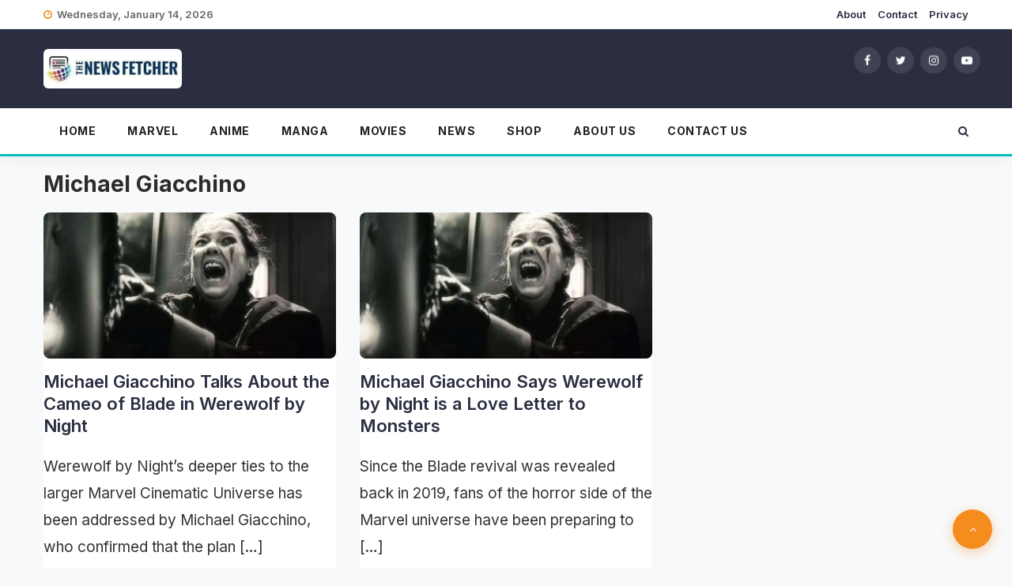

--- FILE ---
content_type: text/html; charset=UTF-8
request_url: https://thenewsfetcher.com/tag/michael-giacchino/
body_size: 19593
content:
<!doctype html><html lang="en-US"><head><script data-no-optimize="1">var litespeed_docref=sessionStorage.getItem("litespeed_docref");litespeed_docref&&(Object.defineProperty(document,"referrer",{get:function(){return litespeed_docref}}),sessionStorage.removeItem("litespeed_docref"));</script> <meta charset="UTF-8"><meta name="viewport" content="width=device-width, initial-scale=1"><link rel="profile" href="https://gmpg.org/xfn/11"><link rel="preconnect" href="https://fonts.googleapis.com"><link rel="preconnect" href="https://fonts.gstatic.com" crossorigin><meta name='robots' content='noindex, follow' /><title>Michael Giacchino Archives - The News Fetcher</title><meta property="og:locale" content="en_US" /><meta property="og:type" content="article" /><meta property="og:title" content="Michael Giacchino Archives" /><meta property="og:url" content="https://thenewsfetcher.com/tag/michael-giacchino/" /><meta property="og:site_name" content="The News Fetcher" /><meta property="og:image" content="https://thenewsfetcher.com/wp-content/uploads/2020/09/Untitled-design-5-e1712409056734.jpg" /><meta property="og:image:width" content="1440" /><meta property="og:image:height" content="810" /><meta property="og:image:type" content="image/jpeg" /><meta name="twitter:card" content="summary_large_image" /><meta name="twitter:site" content="@thenewsfetcher" /> <script type="application/ld+json" class="yoast-schema-graph">{"@context":"https://schema.org","@graph":[{"@type":"CollectionPage","@id":"https://thenewsfetcher.com/tag/michael-giacchino/","url":"https://thenewsfetcher.com/tag/michael-giacchino/","name":"Michael Giacchino Archives - The News Fetcher","isPartOf":{"@id":"https://thenewsfetcher.com/#website"},"primaryImageOfPage":{"@id":"https://thenewsfetcher.com/tag/michael-giacchino/#primaryimage"},"image":{"@id":"https://thenewsfetcher.com/tag/michael-giacchino/#primaryimage"},"thumbnailUrl":"https://thenewsfetcher.com/wp-content/uploads/2022/09/Werewolf.jpg","breadcrumb":{"@id":"https://thenewsfetcher.com/tag/michael-giacchino/#breadcrumb"},"inLanguage":"en-US"},{"@type":"ImageObject","inLanguage":"en-US","@id":"https://thenewsfetcher.com/tag/michael-giacchino/#primaryimage","url":"https://thenewsfetcher.com/wp-content/uploads/2022/09/Werewolf.jpg","contentUrl":"https://thenewsfetcher.com/wp-content/uploads/2022/09/Werewolf.jpg","width":1400,"height":700,"caption":"Why Werewolf by Night Didn't Have a Post-Credit Scene?"},{"@type":"BreadcrumbList","@id":"https://thenewsfetcher.com/tag/michael-giacchino/#breadcrumb","itemListElement":[{"@type":"ListItem","position":1,"name":"Home","item":"https://thenewsfetcher.com/"},{"@type":"ListItem","position":2,"name":"Michael Giacchino"}]},{"@type":"WebSite","@id":"https://thenewsfetcher.com/#website","url":"https://thenewsfetcher.com/","name":"The News Fetcher","description":"Authentic News, Always.","publisher":{"@id":"https://thenewsfetcher.com/#organization"},"alternateName":"News Fetcher","potentialAction":[{"@type":"SearchAction","target":{"@type":"EntryPoint","urlTemplate":"https://thenewsfetcher.com/?s={search_term_string}"},"query-input":{"@type":"PropertyValueSpecification","valueRequired":true,"valueName":"search_term_string"}}],"inLanguage":"en-US"},{"@type":"Organization","@id":"https://thenewsfetcher.com/#organization","name":"The News Fetcher","alternateName":"News Fetcher","url":"https://thenewsfetcher.com/","logo":{"@type":"ImageObject","inLanguage":"en-US","@id":"https://thenewsfetcher.com/#/schema/logo/image/","url":"https://thenewsfetcher.com/wp-content/uploads/2020/09/The-News-Fetcher-9.png","contentUrl":"https://thenewsfetcher.com/wp-content/uploads/2020/09/The-News-Fetcher-9.png","width":500,"height":500,"caption":"The News Fetcher"},"image":{"@id":"https://thenewsfetcher.com/#/schema/logo/image/"},"sameAs":["https://fb.com/thenewsfetcher","https://x.com/thenewsfetcher","https://mastodon.social/@TheNewsFetcher","https://www.instagram.com/thenewsfetcher","https://in.linkedin.com/company/the-news-fetcher1","https://br.pinterest.com/thenewsfetchermedia/","https://www.youtube.com/@TheNewsFetcher","https://internshala.com/company/the-news-fetcher-1657360184/"],"description":"TheNewsFetcher.com is a wholly owned subsidiary of Neoteric Freeform Media LLP. At The News Fetcher we strive to be a reliable, respected, and authentic source of entertainment news and analysis.","email":"thenewsfetcher@gmail.com","telephone":"8527446048","legalName":"Neoteric Freeform Media LLP","foundingDate":"2019-01-07","numberOfEmployees":{"@type":"QuantitativeValue","minValue":"1","maxValue":"10"},"publishingPrinciples":"https://thenewsfetcher.com/publishing-principles/","ownershipFundingInfo":"https://thenewsfetcher.com/ownership-and-funding-information/","actionableFeedbackPolicy":"https://thenewsfetcher.com/verification-and-fact-checking-policy/","correctionsPolicy":"https://thenewsfetcher.com/dmcaremoval/","ethicsPolicy":"https://thenewsfetcher.com/ethics-policy/","diversityPolicy":"https://thenewsfetcher.com/diversification-and-correction-policy/","diversityStaffingReport":"https://thenewsfetcher.com/diversity-staffing-report/"}]}</script> <link rel='dns-prefetch' href='//sdk.cashfree.com' /><link rel='dns-prefetch' href='//www.googletagmanager.com' /><link rel='dns-prefetch' href='//fonts.googleapis.com' /><link rel="alternate" type="application/rss+xml" title="The News Fetcher &raquo; Feed" href="https://thenewsfetcher.com/feed/" /><style id='wp-img-auto-sizes-contain-inline-css'>img:is([sizes=auto i],[sizes^="auto," i]){contain-intrinsic-size:3000px 1500px}
/*# sourceURL=wp-img-auto-sizes-contain-inline-css */</style><style id="litespeed-ccss">img:is([sizes=auto i],[sizes^="auto,"i]){contain-intrinsic-size:3000px 1500px}:root{--wp-block-synced-color:#7a00df;--wp-block-synced-color--rgb:122,0,223;--wp-bound-block-color:var(--wp-block-synced-color);--wp-editor-canvas-background:#ddd;--wp-admin-theme-color:#007cba;--wp-admin-theme-color--rgb:0,124,186;--wp-admin-theme-color-darker-10:#006ba1;--wp-admin-theme-color-darker-10--rgb:0,107,160.5;--wp-admin-theme-color-darker-20:#005a87;--wp-admin-theme-color-darker-20--rgb:0,90,135;--wp-admin-border-width-focus:2px}:root{--wp--preset--font-size--normal:16px;--wp--preset--font-size--huge:42px}.screen-reader-text{border:0;clip-path:inset(50%);height:1px;margin:-1px;overflow:hidden;padding:0;position:absolute;width:1px;word-wrap:normal!important}.screen-reader-text{clip:rect(1px,1px,1px,1px);word-wrap:normal!important;border:0;clip-path:inset(50%);height:1px;margin:-1px;overflow:hidden;overflow-wrap:normal!important;padding:0;position:absolute!important;width:1px}:root{--wp--preset--aspect-ratio--square:1;--wp--preset--aspect-ratio--4-3:4/3;--wp--preset--aspect-ratio--3-4:3/4;--wp--preset--aspect-ratio--3-2:3/2;--wp--preset--aspect-ratio--2-3:2/3;--wp--preset--aspect-ratio--16-9:16/9;--wp--preset--aspect-ratio--9-16:9/16;--wp--preset--color--black:#000000;--wp--preset--color--cyan-bluish-gray:#abb8c3;--wp--preset--color--white:#ffffff;--wp--preset--color--pale-pink:#f78da7;--wp--preset--color--vivid-red:#cf2e2e;--wp--preset--color--luminous-vivid-orange:#ff6900;--wp--preset--color--luminous-vivid-amber:#fcb900;--wp--preset--color--light-green-cyan:#7bdcb5;--wp--preset--color--vivid-green-cyan:#00d084;--wp--preset--color--pale-cyan-blue:#8ed1fc;--wp--preset--color--vivid-cyan-blue:#0693e3;--wp--preset--color--vivid-purple:#9b51e0;--wp--preset--gradient--vivid-cyan-blue-to-vivid-purple:linear-gradient(135deg,rgb(6,147,227) 0%,rgb(155,81,224) 100%);--wp--preset--gradient--light-green-cyan-to-vivid-green-cyan:linear-gradient(135deg,rgb(122,220,180) 0%,rgb(0,208,130) 100%);--wp--preset--gradient--luminous-vivid-amber-to-luminous-vivid-orange:linear-gradient(135deg,rgb(252,185,0) 0%,rgb(255,105,0) 100%);--wp--preset--gradient--luminous-vivid-orange-to-vivid-red:linear-gradient(135deg,rgb(255,105,0) 0%,rgb(207,46,46) 100%);--wp--preset--gradient--very-light-gray-to-cyan-bluish-gray:linear-gradient(135deg,rgb(238,238,238) 0%,rgb(169,184,195) 100%);--wp--preset--gradient--cool-to-warm-spectrum:linear-gradient(135deg,rgb(74,234,220) 0%,rgb(151,120,209) 20%,rgb(207,42,186) 40%,rgb(238,44,130) 60%,rgb(251,105,98) 80%,rgb(254,248,76) 100%);--wp--preset--gradient--blush-light-purple:linear-gradient(135deg,rgb(255,206,236) 0%,rgb(152,150,240) 100%);--wp--preset--gradient--blush-bordeaux:linear-gradient(135deg,rgb(254,205,165) 0%,rgb(254,45,45) 50%,rgb(107,0,62) 100%);--wp--preset--gradient--luminous-dusk:linear-gradient(135deg,rgb(255,203,112) 0%,rgb(199,81,192) 50%,rgb(65,88,208) 100%);--wp--preset--gradient--pale-ocean:linear-gradient(135deg,rgb(255,245,203) 0%,rgb(182,227,212) 50%,rgb(51,167,181) 100%);--wp--preset--gradient--electric-grass:linear-gradient(135deg,rgb(202,248,128) 0%,rgb(113,206,126) 100%);--wp--preset--gradient--midnight:linear-gradient(135deg,rgb(2,3,129) 0%,rgb(40,116,252) 100%);--wp--preset--font-size--small:13px;--wp--preset--font-size--medium:20px;--wp--preset--font-size--large:36px;--wp--preset--font-size--x-large:42px;--wp--preset--spacing--20:0.44rem;--wp--preset--spacing--30:0.67rem;--wp--preset--spacing--40:1rem;--wp--preset--spacing--50:1.5rem;--wp--preset--spacing--60:2.25rem;--wp--preset--spacing--70:3.38rem;--wp--preset--spacing--80:5.06rem;--wp--preset--shadow--natural:6px 6px 9px rgba(0, 0, 0, 0.2);--wp--preset--shadow--deep:12px 12px 50px rgba(0, 0, 0, 0.4);--wp--preset--shadow--sharp:6px 6px 0px rgba(0, 0, 0, 0.2);--wp--preset--shadow--outlined:6px 6px 0px -3px rgb(255, 255, 255), 6px 6px rgb(0, 0, 0);--wp--preset--shadow--crisp:6px 6px 0px rgb(0, 0, 0)}:root{--woocommerce:#720eec;--wc-green:#7ad03a;--wc-red:#a00;--wc-orange:#ffba00;--wc-blue:#2ea2cc;--wc-primary:#720eec;--wc-primary-text:#fcfbfe;--wc-secondary:#e9e6ed;--wc-secondary-text:#515151;--wc-highlight:#958e09;--wc-highligh-text:white;--wc-content-bg:#fff;--wc-subtext:#767676;--wc-form-border-color:rgba(32, 7, 7, 0.8);--wc-form-border-radius:4px;--wc-form-border-width:1px}@media only screen and (max-width:768px){:root{--woocommerce:#720eec;--wc-green:#7ad03a;--wc-red:#a00;--wc-orange:#ffba00;--wc-blue:#2ea2cc;--wc-primary:#720eec;--wc-primary-text:#fcfbfe;--wc-secondary:#e9e6ed;--wc-secondary-text:#515151;--wc-highlight:#958e09;--wc-highligh-text:white;--wc-content-bg:#fff;--wc-subtext:#767676;--wc-form-border-color:rgba(32, 7, 7, 0.8);--wc-form-border-radius:4px;--wc-form-border-width:1px}}:root{--woocommerce:#720eec;--wc-green:#7ad03a;--wc-red:#a00;--wc-orange:#ffba00;--wc-blue:#2ea2cc;--wc-primary:#720eec;--wc-primary-text:#fcfbfe;--wc-secondary:#e9e6ed;--wc-secondary-text:#515151;--wc-highlight:#958e09;--wc-highligh-text:white;--wc-content-bg:#fff;--wc-subtext:#767676;--wc-form-border-color:rgba(32, 7, 7, 0.8);--wc-form-border-radius:4px;--wc-form-border-width:1px}.screen-reader-text{clip:rect(1px,1px,1px,1px);height:1px;overflow:hidden;position:absolute!important;width:1px;word-wrap:normal!important}:root{--blue:#007bff;--indigo:#6610f2;--purple:#6f42c1;--pink:#e83e8c;--red:#dc3545;--orange:#fd7e14;--yellow:#ffc107;--green:#28a745;--teal:#20c997;--cyan:#17a2b8;--white:#fff;--gray:#6c757d;--gray-dark:#343a40;--primary:#007bff;--secondary:#6c757d;--success:#28a745;--info:#17a2b8;--warning:#ffc107;--danger:#dc3545;--light:#f8f9fa;--dark:#343a40;--breakpoint-xs:0;--breakpoint-sm:576px;--breakpoint-md:768px;--breakpoint-lg:992px;--breakpoint-xl:1200px;--font-family-sans-serif:-apple-system,BlinkMacSystemFont,"Segoe UI",Roboto,"Helvetica Neue",Arial,"Noto Sans",sans-serif,"Apple Color Emoji","Segoe UI Emoji","Segoe UI Symbol","Noto Color Emoji";--font-family-monospace:SFMono-Regular,Menlo,Monaco,Consolas,"Liberation Mono","Courier New",monospace}*,::after,::before{box-sizing:border-box}html{font-family:sans-serif;line-height:1.15;-webkit-text-size-adjust:100%}article,aside,footer,header,main,nav,section{display:block}body{margin:0;font-family:-apple-system,BlinkMacSystemFont,"Segoe UI",Roboto,"Helvetica Neue",Arial,"Noto Sans",sans-serif,"Apple Color Emoji","Segoe UI Emoji","Segoe UI Symbol","Noto Color Emoji";font-size:1rem;font-weight:400;line-height:1.5;color:#212529;text-align:left;background-color:#fff}h1,h2{margin-top:0;margin-bottom:.5rem}p{margin-top:0;margin-bottom:1rem}ul{margin-top:0;margin-bottom:1rem}a{color:#007bff;text-decoration:none;background-color:#fff0}img{vertical-align:middle;border-style:none}label{display:inline-block;margin-bottom:.5rem}input{margin:0;font-family:inherit;font-size:inherit;line-height:inherit}input{overflow:visible}input[type=checkbox]{box-sizing:border-box;padding:0}::-webkit-file-upload-button{font:inherit;-webkit-appearance:button}h1,h2{margin-bottom:.5rem;font-weight:500;line-height:1.2}h1{font-size:2.5rem}h2{font-size:2rem}.container{width:100%;padding-right:15px;padding-left:15px;margin-right:auto;margin-left:auto}@media (min-width:576px){.container{max-width:540px}}@media (min-width:768px){.container{max-width:720px}}@media (min-width:992px){.container{max-width:960px}}@media (min-width:1200px){.container{max-width:1140px}}@media (min-width:576px){.container{max-width:540px}}@media (min-width:768px){.container{max-width:720px}}@media (min-width:992px){.container{max-width:960px}}@media (min-width:1200px){.container{max-width:1140px}}.row{display:-ms-flexbox;display:flex;-ms-flex-wrap:wrap;flex-wrap:wrap;margin-right:-15px;margin-left:-15px}.col-12,.col-4,.col-8,.col-lg-4,.col-lg-6,.col-lg-8,.col-md-4,.col-md-6,.col-md-8{position:relative;width:100%;padding-right:15px;padding-left:15px}.col-4{-ms-flex:0 0 33.333333%;flex:0 0 33.333333%;max-width:33.333333%}.col-8{-ms-flex:0 0 66.666667%;flex:0 0 66.666667%;max-width:66.666667%}.col-12{-ms-flex:0 0 100%;flex:0 0 100%;max-width:100%}@media (min-width:768px){.col-md-4{-ms-flex:0 0 33.333333%;flex:0 0 33.333333%;max-width:33.333333%}.col-md-6{-ms-flex:0 0 50%;flex:0 0 50%;max-width:50%}.col-md-8{-ms-flex:0 0 66.666667%;flex:0 0 66.666667%;max-width:66.666667%}}@media (min-width:992px){.col-lg-4{-ms-flex:0 0 33.333333%;flex:0 0 33.333333%;max-width:33.333333%}.col-lg-6{-ms-flex:0 0 50%;flex:0 0 50%;max-width:50%}.col-lg-8{-ms-flex:0 0 66.666667%;flex:0 0 66.666667%;max-width:66.666667%}}.d-none{display:none!important}@media (min-width:992px){.d-lg-none{display:none!important}.d-lg-block{display:block!important}}.align-items-center{-ms-flex-align:center!important;align-items:center!important}.fa{display:inline-block;font:normal normal normal 14px/1 FontAwesome;font-size:inherit;text-rendering:auto;-webkit-font-smoothing:antialiased;-moz-osx-font-smoothing:grayscale}.fa-search:before{content:""}.fa-user:before{content:""}.fa-clock-o:before{content:""}.fa-pencil:before{content:""}.fa-calendar:before{content:""}.fa-comments:before{content:""}.fa-twitter:before{content:""}.fa-facebook:before{content:""}.fa-bars:before{content:""}.fa-angle-up:before{content:""}.fa-youtube-play:before{content:""}.fa-instagram:before{content:""}*{margin:0;padding:0;-ms-word-wrap:break-word;word-wrap:break-word}body{font-family:Raleway,sans-serif;font-weight:400;font-size:14px;line-height:22px;color:#040d34;line-height:22px}h1,h2{font-weight:700;margin:0}p{color:#555;margin:0;font-weight:400}ul{list-style:none;margin-bottom:0}a,input{font-weight:600}a{text-decoration:none;border:none;outline:0;border:none}img{max-width:100%;display:block}p{margin:0}.container{max-width:1200px}.blog-section a{word-wrap:anywhere}html{line-height:1.15;-webkit-text-size-adjust:100%}ul,ul li{margin:0;padding:0}body{margin:0}main{display:block}h1{font-size:2em;margin:.67em 0}a{background-color:#fff0}img{border-style:none}input{font-family:inherit;font-size:100%;line-height:1.15;margin:0}input{overflow:visible}[type=checkbox]{box-sizing:border-box;padding:0}::-webkit-file-upload-button{-webkit-appearance:button;font:inherit}*,::after,::before{box-sizing:inherit}html{box-sizing:border-box}body,input{color:#333}h1,h2{clear:both}i{font-style:italic}body{background:#fff}ul{margin:0 0 1.5em 3em}ul{list-style:disc}img{height:auto;max-width:100%}a{color:#4169e1}a:visited{color:purple}a{color:#0cbdbd}.entry-content{margin:1.5em 0 0}.custom-logo-link{display:inline-block}.screen-reader-text{border:0;clip:rect(1px,1px,1px,1px);clip-path:inset(50%);height:1px;margin:-1px;overflow:hidden;padding:0;position:absolute!important;width:1px;word-wrap:normal!important}body{font-family:"Inter",sans-serif;color:#2c2c2c;background-color:#f8f9fa;line-height:1.6;margin:0;padding:0;-webkit-font-smoothing:antialiased}html{scroll-behavior:smooth}img{max-width:100%;height:auto;vertical-align:middle;border-radius:6px}a{color:#2A2E40;text-decoration:none}.topbar{padding:8px 0;background:#fff;border-bottom:1px solid #eee;font-size:13px}.top-date{font-weight:600;color:#666;display:flex;align-items:center}.top-date i{color:#F48C1E;margin-right:6px}.top-right ul{text-align:right;margin:0;padding:0}.top-right ul li{display:inline-block;margin-left:15px}.header-inner{padding:25px 0;background:#2A2E40}.logo{display:flex;align-items:center;height:100%}.custom-logo-link img,.logo img{max-height:50px;width:auto;object-fit:contain}.social-widget{position:absolute;right:0;top:50%;transform:translateY(-50%)}.social-icons li{display:inline-block;margin-left:8px}.social-icons li a{display:flex;justify-content:center;align-items:center;width:34px;height:34px;background:rgb(255 255 255/.1);color:#fff;border-radius:50%;font-size:14px;backdrop-filter:blur(4px)}.main-menu{background:rgb(255 255 255/.95);border-bottom:3px solid #0CBDBD;box-shadow:0 4px 20px rgb(0 0 0/.05);position:sticky;top:0;z-index:1000;backdrop-filter:blur(10px)}.main-navigation{display:flex;align-items:center;justify-content:space-between}.main-navigation ul{margin:0;padding:0;list-style:none;display:flex}.main-navigation ul li{position:relative}.main-navigation ul li a{color:#222;display:block;padding:18px 20px;font-weight:700;font-size:14px;text-transform:uppercase;letter-spacing:.5px}.hemila-single-post{margin-bottom:40px;background:#fff;border-radius:12px}.hemila-single-post .blog-head img{border-radius:8px;width:100%}.hemila-single-post .blog-body h2{font-size:22px;font-weight:700;margin:15px 0 10px;line-height:1.3}.entry-content p{font-size:19px!important;line-height:1.8!important;color:#333;margin-bottom:1.5em}.hemila-sidebar{position:sticky;top:90px}.pagination-main{display:flex!important;flex-wrap:wrap!important;flex-direction:row!important;justify-content:flex-start;gap:10px;padding:0!important;margin:40px 0 0!important;list-style:none!important}.site-footer{background:#1a1d2e;color:#bbb}.scroll-top a{position:fixed;bottom:25px;right:25px;background:#F48C1E;color:#fff;width:50px;height:50px;line-height:50px;text-align:center;border-radius:50%;z-index:999;box-shadow:0 4px 15px rgb(244 140 30/.4)}.comments,.post-formet{display:none!important}@media (max-width:991px){.custom-logo-link img,.logo img{max-height:35px}.header-inner{padding:15px 0}.main-navigation{display:none;flex-direction:column;align-items:flex-start;position:absolute;top:100%;left:0;width:100%;background:#fff;border-top:2px solid #F48C1E;box-shadow:0 10px 40px rgb(0 0 0/.15)}.main-navigation ul{width:100%;flex-direction:column}.main-navigation ul li{border-bottom:1px solid #f0f0f0;width:100%}.main-navigation ul li a{padding:15px 25px}.header-search-icon,.topbar .top-right{display:none}.topbar{text-align:center}.top-date{justify-content:center}.header-inner .row{display:flex;align-items:center;justify-content:space-between}}@media only screen and (max-width:767px){.top-date{float:none;text-align:center}.top-right{float:none;text-align:center;margin-top:5px}#site-navigation{display:none}.main-menu{padding:15px 0}}</style><link rel="preload" data-asynced="1" data-optimized="2" as="style" onload="this.onload=null;this.rel='stylesheet'" href="https://thenewsfetcher.com/wp-content/litespeed/css/c9d5d05894587a101105d2c0bde14791.css?ver=33e99" /><script data-optimized="1" type="litespeed/javascript" data-src="https://thenewsfetcher.com/wp-content/plugins/litespeed-cache/assets/js/css_async.min.js"></script> <style id='global-styles-inline-css'>:root{--wp--preset--aspect-ratio--square: 1;--wp--preset--aspect-ratio--4-3: 4/3;--wp--preset--aspect-ratio--3-4: 3/4;--wp--preset--aspect-ratio--3-2: 3/2;--wp--preset--aspect-ratio--2-3: 2/3;--wp--preset--aspect-ratio--16-9: 16/9;--wp--preset--aspect-ratio--9-16: 9/16;--wp--preset--color--black: #000000;--wp--preset--color--cyan-bluish-gray: #abb8c3;--wp--preset--color--white: #ffffff;--wp--preset--color--pale-pink: #f78da7;--wp--preset--color--vivid-red: #cf2e2e;--wp--preset--color--luminous-vivid-orange: #ff6900;--wp--preset--color--luminous-vivid-amber: #fcb900;--wp--preset--color--light-green-cyan: #7bdcb5;--wp--preset--color--vivid-green-cyan: #00d084;--wp--preset--color--pale-cyan-blue: #8ed1fc;--wp--preset--color--vivid-cyan-blue: #0693e3;--wp--preset--color--vivid-purple: #9b51e0;--wp--preset--gradient--vivid-cyan-blue-to-vivid-purple: linear-gradient(135deg,rgb(6,147,227) 0%,rgb(155,81,224) 100%);--wp--preset--gradient--light-green-cyan-to-vivid-green-cyan: linear-gradient(135deg,rgb(122,220,180) 0%,rgb(0,208,130) 100%);--wp--preset--gradient--luminous-vivid-amber-to-luminous-vivid-orange: linear-gradient(135deg,rgb(252,185,0) 0%,rgb(255,105,0) 100%);--wp--preset--gradient--luminous-vivid-orange-to-vivid-red: linear-gradient(135deg,rgb(255,105,0) 0%,rgb(207,46,46) 100%);--wp--preset--gradient--very-light-gray-to-cyan-bluish-gray: linear-gradient(135deg,rgb(238,238,238) 0%,rgb(169,184,195) 100%);--wp--preset--gradient--cool-to-warm-spectrum: linear-gradient(135deg,rgb(74,234,220) 0%,rgb(151,120,209) 20%,rgb(207,42,186) 40%,rgb(238,44,130) 60%,rgb(251,105,98) 80%,rgb(254,248,76) 100%);--wp--preset--gradient--blush-light-purple: linear-gradient(135deg,rgb(255,206,236) 0%,rgb(152,150,240) 100%);--wp--preset--gradient--blush-bordeaux: linear-gradient(135deg,rgb(254,205,165) 0%,rgb(254,45,45) 50%,rgb(107,0,62) 100%);--wp--preset--gradient--luminous-dusk: linear-gradient(135deg,rgb(255,203,112) 0%,rgb(199,81,192) 50%,rgb(65,88,208) 100%);--wp--preset--gradient--pale-ocean: linear-gradient(135deg,rgb(255,245,203) 0%,rgb(182,227,212) 50%,rgb(51,167,181) 100%);--wp--preset--gradient--electric-grass: linear-gradient(135deg,rgb(202,248,128) 0%,rgb(113,206,126) 100%);--wp--preset--gradient--midnight: linear-gradient(135deg,rgb(2,3,129) 0%,rgb(40,116,252) 100%);--wp--preset--font-size--small: 13px;--wp--preset--font-size--medium: 20px;--wp--preset--font-size--large: 36px;--wp--preset--font-size--x-large: 42px;--wp--preset--spacing--20: 0.44rem;--wp--preset--spacing--30: 0.67rem;--wp--preset--spacing--40: 1rem;--wp--preset--spacing--50: 1.5rem;--wp--preset--spacing--60: 2.25rem;--wp--preset--spacing--70: 3.38rem;--wp--preset--spacing--80: 5.06rem;--wp--preset--shadow--natural: 6px 6px 9px rgba(0, 0, 0, 0.2);--wp--preset--shadow--deep: 12px 12px 50px rgba(0, 0, 0, 0.4);--wp--preset--shadow--sharp: 6px 6px 0px rgba(0, 0, 0, 0.2);--wp--preset--shadow--outlined: 6px 6px 0px -3px rgb(255, 255, 255), 6px 6px rgb(0, 0, 0);--wp--preset--shadow--crisp: 6px 6px 0px rgb(0, 0, 0);}:where(.is-layout-flex){gap: 0.5em;}:where(.is-layout-grid){gap: 0.5em;}body .is-layout-flex{display: flex;}.is-layout-flex{flex-wrap: wrap;align-items: center;}.is-layout-flex > :is(*, div){margin: 0;}body .is-layout-grid{display: grid;}.is-layout-grid > :is(*, div){margin: 0;}:where(.wp-block-columns.is-layout-flex){gap: 2em;}:where(.wp-block-columns.is-layout-grid){gap: 2em;}:where(.wp-block-post-template.is-layout-flex){gap: 1.25em;}:where(.wp-block-post-template.is-layout-grid){gap: 1.25em;}.has-black-color{color: var(--wp--preset--color--black) !important;}.has-cyan-bluish-gray-color{color: var(--wp--preset--color--cyan-bluish-gray) !important;}.has-white-color{color: var(--wp--preset--color--white) !important;}.has-pale-pink-color{color: var(--wp--preset--color--pale-pink) !important;}.has-vivid-red-color{color: var(--wp--preset--color--vivid-red) !important;}.has-luminous-vivid-orange-color{color: var(--wp--preset--color--luminous-vivid-orange) !important;}.has-luminous-vivid-amber-color{color: var(--wp--preset--color--luminous-vivid-amber) !important;}.has-light-green-cyan-color{color: var(--wp--preset--color--light-green-cyan) !important;}.has-vivid-green-cyan-color{color: var(--wp--preset--color--vivid-green-cyan) !important;}.has-pale-cyan-blue-color{color: var(--wp--preset--color--pale-cyan-blue) !important;}.has-vivid-cyan-blue-color{color: var(--wp--preset--color--vivid-cyan-blue) !important;}.has-vivid-purple-color{color: var(--wp--preset--color--vivid-purple) !important;}.has-black-background-color{background-color: var(--wp--preset--color--black) !important;}.has-cyan-bluish-gray-background-color{background-color: var(--wp--preset--color--cyan-bluish-gray) !important;}.has-white-background-color{background-color: var(--wp--preset--color--white) !important;}.has-pale-pink-background-color{background-color: var(--wp--preset--color--pale-pink) !important;}.has-vivid-red-background-color{background-color: var(--wp--preset--color--vivid-red) !important;}.has-luminous-vivid-orange-background-color{background-color: var(--wp--preset--color--luminous-vivid-orange) !important;}.has-luminous-vivid-amber-background-color{background-color: var(--wp--preset--color--luminous-vivid-amber) !important;}.has-light-green-cyan-background-color{background-color: var(--wp--preset--color--light-green-cyan) !important;}.has-vivid-green-cyan-background-color{background-color: var(--wp--preset--color--vivid-green-cyan) !important;}.has-pale-cyan-blue-background-color{background-color: var(--wp--preset--color--pale-cyan-blue) !important;}.has-vivid-cyan-blue-background-color{background-color: var(--wp--preset--color--vivid-cyan-blue) !important;}.has-vivid-purple-background-color{background-color: var(--wp--preset--color--vivid-purple) !important;}.has-black-border-color{border-color: var(--wp--preset--color--black) !important;}.has-cyan-bluish-gray-border-color{border-color: var(--wp--preset--color--cyan-bluish-gray) !important;}.has-white-border-color{border-color: var(--wp--preset--color--white) !important;}.has-pale-pink-border-color{border-color: var(--wp--preset--color--pale-pink) !important;}.has-vivid-red-border-color{border-color: var(--wp--preset--color--vivid-red) !important;}.has-luminous-vivid-orange-border-color{border-color: var(--wp--preset--color--luminous-vivid-orange) !important;}.has-luminous-vivid-amber-border-color{border-color: var(--wp--preset--color--luminous-vivid-amber) !important;}.has-light-green-cyan-border-color{border-color: var(--wp--preset--color--light-green-cyan) !important;}.has-vivid-green-cyan-border-color{border-color: var(--wp--preset--color--vivid-green-cyan) !important;}.has-pale-cyan-blue-border-color{border-color: var(--wp--preset--color--pale-cyan-blue) !important;}.has-vivid-cyan-blue-border-color{border-color: var(--wp--preset--color--vivid-cyan-blue) !important;}.has-vivid-purple-border-color{border-color: var(--wp--preset--color--vivid-purple) !important;}.has-vivid-cyan-blue-to-vivid-purple-gradient-background{background: var(--wp--preset--gradient--vivid-cyan-blue-to-vivid-purple) !important;}.has-light-green-cyan-to-vivid-green-cyan-gradient-background{background: var(--wp--preset--gradient--light-green-cyan-to-vivid-green-cyan) !important;}.has-luminous-vivid-amber-to-luminous-vivid-orange-gradient-background{background: var(--wp--preset--gradient--luminous-vivid-amber-to-luminous-vivid-orange) !important;}.has-luminous-vivid-orange-to-vivid-red-gradient-background{background: var(--wp--preset--gradient--luminous-vivid-orange-to-vivid-red) !important;}.has-very-light-gray-to-cyan-bluish-gray-gradient-background{background: var(--wp--preset--gradient--very-light-gray-to-cyan-bluish-gray) !important;}.has-cool-to-warm-spectrum-gradient-background{background: var(--wp--preset--gradient--cool-to-warm-spectrum) !important;}.has-blush-light-purple-gradient-background{background: var(--wp--preset--gradient--blush-light-purple) !important;}.has-blush-bordeaux-gradient-background{background: var(--wp--preset--gradient--blush-bordeaux) !important;}.has-luminous-dusk-gradient-background{background: var(--wp--preset--gradient--luminous-dusk) !important;}.has-pale-ocean-gradient-background{background: var(--wp--preset--gradient--pale-ocean) !important;}.has-electric-grass-gradient-background{background: var(--wp--preset--gradient--electric-grass) !important;}.has-midnight-gradient-background{background: var(--wp--preset--gradient--midnight) !important;}.has-small-font-size{font-size: var(--wp--preset--font-size--small) !important;}.has-medium-font-size{font-size: var(--wp--preset--font-size--medium) !important;}.has-large-font-size{font-size: var(--wp--preset--font-size--large) !important;}.has-x-large-font-size{font-size: var(--wp--preset--font-size--x-large) !important;}
/*# sourceURL=global-styles-inline-css */</style><style id='classic-theme-styles-inline-css'>/*! This file is auto-generated */
.wp-block-button__link{color:#fff;background-color:#32373c;border-radius:9999px;box-shadow:none;text-decoration:none;padding:calc(.667em + 2px) calc(1.333em + 2px);font-size:1.125em}.wp-block-file__button{background:#32373c;color:#fff;text-decoration:none}
/*# sourceURL=/wp-includes/css/classic-themes.min.css */</style><style id='woocommerce-inline-inline-css'>.woocommerce form .form-row .required { visibility: visible; }
/*# sourceURL=woocommerce-inline-inline-css */</style><style id='ez-toc-inline-css'>div#ez-toc-container .ez-toc-title {font-size: 120%;}div#ez-toc-container .ez-toc-title {font-weight: 500;}div#ez-toc-container ul li , div#ez-toc-container ul li a {font-size: 95%;}div#ez-toc-container ul li , div#ez-toc-container ul li a {font-weight: 500;}div#ez-toc-container nav ul ul li {font-size: 90%;}.ez-toc-box-title {font-weight: bold; margin-bottom: 10px; text-align: center; text-transform: uppercase; letter-spacing: 1px; color: #666; padding-bottom: 5px;position:absolute;top:-4%;left:5%;background-color: inherit;transition: top 0.3s ease;}.ez-toc-box-title.toc-closed {top:-25%;}
.ez-toc-container-direction {direction: ltr;}.ez-toc-counter ul{counter-reset: item ;}.ez-toc-counter nav ul li a::before {content: counters(item, '.', decimal) '. ';display: inline-block;counter-increment: item;flex-grow: 0;flex-shrink: 0;margin-right: .2em; float: left; }.ez-toc-widget-direction {direction: ltr;}.ez-toc-widget-container ul{counter-reset: item ;}.ez-toc-widget-container nav ul li a::before {content: counters(item, '.', decimal) '. ';display: inline-block;counter-increment: item;flex-grow: 0;flex-shrink: 0;margin-right: .2em; float: left; }
/*# sourceURL=ez-toc-inline-css */</style> <script type="litespeed/javascript" data-src="https://thenewsfetcher.com/wp-includes/js/jquery/jquery.min.js" id="jquery-core-js"></script> <script id="wc-add-to-cart-js-extra" type="litespeed/javascript">var wc_add_to_cart_params={"ajax_url":"/wp-admin/admin-ajax.php","wc_ajax_url":"/?wc-ajax=%%endpoint%%","i18n_view_cart":"View cart","cart_url":"https://thenewsfetcher.com/cart/","is_cart":"","cart_redirect_after_add":"no"}</script> <script id="woocommerce-js-extra" type="litespeed/javascript">var woocommerce_params={"ajax_url":"/wp-admin/admin-ajax.php","wc_ajax_url":"/?wc-ajax=%%endpoint%%","i18n_password_show":"Show password","i18n_password_hide":"Hide password"}</script> 
 <script type="litespeed/javascript" data-src="https://www.googletagmanager.com/gtag/js?id=GT-KDTKGH5" id="google_gtagjs-js"></script> <script id="google_gtagjs-js-after" type="litespeed/javascript">window.dataLayer=window.dataLayer||[];function gtag(){dataLayer.push(arguments)}
gtag("set","linker",{"domains":["thenewsfetcher.com"]});gtag("js",new Date());gtag("set","developer_id.dZTNiMT",!0);gtag("config","GT-KDTKGH5")</script> <meta name="generator" content="Site Kit by Google 1.168.0" />	<noscript><style>.woocommerce-product-gallery{ opacity: 1 !important; }</style></noscript><meta name="google-adsense-platform-account" content="ca-host-pub-2644536267352236"><meta name="google-adsense-platform-domain" content="sitekit.withgoogle.com"><link rel="icon" href="https://thenewsfetcher.com/wp-content/uploads/2024/02/cropped-IMG_9931-32x32.jpeg" sizes="32x32" /><link rel="icon" href="https://thenewsfetcher.com/wp-content/uploads/2024/02/cropped-IMG_9931-192x192.jpeg" sizes="192x192" /><link rel="apple-touch-icon" href="https://thenewsfetcher.com/wp-content/uploads/2024/02/cropped-IMG_9931-180x180.jpeg" /><meta name="msapplication-TileImage" content="https://thenewsfetcher.com/wp-content/uploads/2024/02/cropped-IMG_9931-270x270.jpeg" /></head><body class="archive tag tag-michael-giacchino tag-6563 wp-custom-logo wp-theme-hemila theme-hemila woocommerce-no-js hfeed no-sidebar"><a class="skip-link screen-reader-text" href="#content">Skip to content</a><div id="page" class="site"><header id="masthead" class="site-header"><div class="topbar"><div class="container"><div class="row align-items-center"><div class="col-md-6 col-12"><div class="top-date">
<i class="fa fa-clock-o"></i> Wednesday, January 14, 2026</div></div><div class="col-md-6 col-12"><div class="top-right"><ul><li><a href="/about-us">About</a></li><li><a href="/contact-us">Contact</a></li><li><a href="/privacy-policy">Privacy</a></li></ul></div></div></div></div></div><div class="header-inner"><div class="container"><div class="row align-items-center" style="display: flex; align-items: center; justify-content: space-between;"><div class="col-lg-4 col-md-8 col-8"><div class="logo">
<a href="https://thenewsfetcher.com/" class="custom-logo-link" rel="home"><img data-lazyloaded="1" src="[data-uri]" width="420" height="120" data-src="https://thenewsfetcher.com/wp-content/uploads/2021/05/cropped-cropped-The-News-Fetcherr-Logo.jpg.webp" class="custom-logo" alt="The News Fetcher" decoding="async" fetchpriority="high" data-srcset="https://thenewsfetcher.com/wp-content/uploads/2021/05/cropped-cropped-The-News-Fetcherr-Logo.jpg.webp 420w, https://thenewsfetcher.com/wp-content/uploads/2021/05/cropped-cropped-The-News-Fetcherr-Logo-300x86.jpg.webp 300w" data-sizes="(max-width: 420px) 100vw, 420px" /></a></div></div><div class="col-4 d-lg-none" style="text-align: right;">
<label for="mobile-menu-checkbox" class="hemila-mobile-trigger" style="color: #fff; font-size: 24px; cursor: pointer;">
<i class="fa fa-bars"></i>
</label></div><div class="col-lg-8 d-none d-lg-block"><div class="header-right" style="float: right;"><div class="social-widget"><ul class="social-icons"><li><a href="#" aria-label="Facebook"><i class="fa fa-facebook"></i></a></li><li><a href="#" aria-label="Twitter"><i class="fa fa-twitter"></i></a></li><li><a href="#" aria-label="Instagram"><i class="fa fa-instagram"></i></a></li><li><a href="#" aria-label="YouTube"><i class="fa fa-youtube-play"></i></a></li></ul></div></div></div></div></div></div><input type="checkbox" id="mobile-menu-checkbox" style="display: none;"><div class="main-menu"><div class="container"><div class="row"><div class="col-12"><nav id="site-navigation" class="main-navigation"><ul id="primary-menu" class="menu"><li id="menu-item-30493" class="menu-item menu-item-type-custom menu-item-object-custom menu-item-home menu-item-30493"><a href="https://thenewsfetcher.com/">Home</a></li><li id="menu-item-6933" class="menu-item menu-item-type-taxonomy menu-item-object-category menu-item-6933"><a href="https://thenewsfetcher.com/category/marvel/">Marvel</a></li><li id="menu-item-22649" class="menu-item menu-item-type-taxonomy menu-item-object-category menu-item-22649"><a href="https://thenewsfetcher.com/category/anime/">Anime</a></li><li id="menu-item-50788" class="menu-item menu-item-type-taxonomy menu-item-object-category menu-item-50788"><a href="https://thenewsfetcher.com/category/manga/">Manga</a></li><li id="menu-item-50789" class="menu-item menu-item-type-taxonomy menu-item-object-category menu-item-50789"><a href="https://thenewsfetcher.com/category/movies/">Movies</a></li><li id="menu-item-50800" class="menu-item menu-item-type-taxonomy menu-item-object-category menu-item-50800"><a href="https://thenewsfetcher.com/category/news/">News</a></li><li id="menu-item-51574" class="menu-item menu-item-type-post_type menu-item-object-page menu-item-51574"><a href="https://thenewsfetcher.com/shop/">Shop</a></li><li id="menu-item-50790" class="menu-item menu-item-type-post_type menu-item-object-page menu-item-50790"><a href="https://thenewsfetcher.com/about-us/">About Us</a></li><li id="menu-item-6169" class="menu-item menu-item-type-post_type menu-item-object-page menu-item-6169"><a href="https://thenewsfetcher.com/contact-us/">Contact Us</a></li></ul><div class="header-search-icon">
<a href="https://thenewsfetcher.com/?s="><i class="fa fa-search"></i></a></div></nav></div></div></div></div></header><div class="hemila-bc"><div class="container"><div class="row"><div class="col-12"><h1 class="bc-title">
Michael Giacchino</h1><div class="bc-list"></div></div></div></div></div><section class="blog-section site-archive"><div class="container"><div class="row"><div class="col-lg-8 col-md-8 col-12"><main id="main" class="site-main"><div class="archive-post"><div class="row"><div class="col-lg-6 col-md-6 col-12"><article id="post-39349" class="post-39349 post type-post status-publish format-standard has-post-thumbnail hentry category-marvel tag-blade tag-michael-giacchino tag-werewolf-by-night"><div class="hemila-single-post margin-top-30"><div class="blog-head"><div class="comments">
<i class="fa fa-comments"></i>
0</div>
<a href="https://thenewsfetcher.com/michael-giacchino-talks-about-the-cameo-of-blade-in-werewolf-by-night/" aria-label="Read Michael Giacchino Talks About the Cameo of Blade in Werewolf by Night">
<img data-lazyloaded="1" src="[data-uri]" width="500" height="250" data-src="https://thenewsfetcher.com/wp-content/uploads/2022/09/Werewolf.jpg.webp" class="attachment-hemila-blog-thumb size-hemila-blog-thumb wp-post-image" alt="Michael Giacchino Talks About the Cameo of Blade in Werewolf by Night" loading="lazy" decoding="async" data-srcset="https://thenewsfetcher.com/wp-content/uploads/2022/09/Werewolf.jpg.webp 1400w, https://thenewsfetcher.com/wp-content/uploads/2022/09/Werewolf-1200x600.jpg.webp 1200w, https://thenewsfetcher.com/wp-content/uploads/2022/09/Werewolf-300x150.jpg.webp 300w, https://thenewsfetcher.com/wp-content/uploads/2022/09/Werewolf-1024x512.jpg.webp 1024w, https://thenewsfetcher.com/wp-content/uploads/2022/09/Werewolf-768x384.jpg.webp 768w" data-sizes="auto, (max-width: 500px) 100vw, 500px" />					</a><div class="post-formet">
<span><i class="fa fa-pencil"></i></span></div></div><div class="blog-body"><h2>
<a href="https://thenewsfetcher.com/michael-giacchino-talks-about-the-cameo-of-blade-in-werewolf-by-night/">Michael Giacchino Talks About the Cameo of Blade in Werewolf by Night</a></h2><div class="entry-content"><p>Werewolf by Night&#8217;s deeper ties to the larger Marvel Cinematic Universe has been addressed by Michael Giacchino, who confirmed that the plan [&hellip;]</p></div><div class="blog-meta"><div class="category">
<a href="https://thenewsfetcher.com/category/marvel/">
Marvel							</a></div><ul class="list"><li>
<i class="fa fa-user"></i>
<a href="https://thenewsfetcher.com/author/ankurpatle/" rel="author">
<span class="byline"> by <span class="author vcard"><a class="url fn n" href="https://thenewsfetcher.com/author/ankurpatle/">Astitva Patle</a></span></span>							</a></li><li>
<i class="fa fa-calendar"></i>
<time class="entry-date published" datetime="2022-09-28T06:33:28+05:30">
September 28, 2022							</time></li></ul></div></div></div></article></div><div class="col-lg-6 col-md-6 col-12"><article id="post-39343" class="post-39343 post type-post status-publish format-standard has-post-thumbnail hentry category-marvel-movies tag-michael-giacchino tag-werewolf-by-night"><div class="hemila-single-post margin-top-30"><div class="blog-head"><div class="comments">
<i class="fa fa-comments"></i>
0</div>
<a href="https://thenewsfetcher.com/michael-giacchino-says-werewolf-by-night-is-a-love-letter-to-monsters/" aria-label="Read Michael Giacchino Says Werewolf by Night is a Love Letter to Monsters">
<img data-lazyloaded="1" src="[data-uri]" width="500" height="250" data-src="https://thenewsfetcher.com/wp-content/uploads/2022/09/Werewolf.jpg.webp" class="attachment-hemila-blog-thumb size-hemila-blog-thumb wp-post-image" alt="Michael Giacchino Says Werewolf by Night is a Love Letter to Monsters" loading="lazy" decoding="async" data-srcset="https://thenewsfetcher.com/wp-content/uploads/2022/09/Werewolf.jpg.webp 1400w, https://thenewsfetcher.com/wp-content/uploads/2022/09/Werewolf-1200x600.jpg.webp 1200w, https://thenewsfetcher.com/wp-content/uploads/2022/09/Werewolf-300x150.jpg.webp 300w, https://thenewsfetcher.com/wp-content/uploads/2022/09/Werewolf-1024x512.jpg.webp 1024w, https://thenewsfetcher.com/wp-content/uploads/2022/09/Werewolf-768x384.jpg.webp 768w" data-sizes="auto, (max-width: 500px) 100vw, 500px" />					</a><div class="post-formet">
<span><i class="fa fa-pencil"></i></span></div></div><div class="blog-body"><h2>
<a href="https://thenewsfetcher.com/michael-giacchino-says-werewolf-by-night-is-a-love-letter-to-monsters/">Michael Giacchino Says Werewolf by Night is a Love Letter to Monsters</a></h2><div class="entry-content"><p>Since the Blade revival was revealed back in 2019, fans of the horror side of the Marvel universe have been preparing to [&hellip;]</p></div><div class="blog-meta"><div class="category">
<a href="https://thenewsfetcher.com/category/movies/marvel-movies/">
Marvel							</a></div><ul class="list"><li>
<i class="fa fa-user"></i>
<a href="https://thenewsfetcher.com/author/ankurpatle/" rel="author">
<span class="byline"> by <span class="author vcard"><a class="url fn n" href="https://thenewsfetcher.com/author/ankurpatle/">Astitva Patle</a></span></span>							</a></li><li>
<i class="fa fa-calendar"></i>
<time class="entry-date published" datetime="2022-09-28T05:40:45+05:30">
September 28, 2022							</time></li></ul></div></div></div></article></div></div><div class="row"><div class="col-12"><div class="pagination-main"></div></div></div></div></main></div><div class="col-lg-4 col-md-4 col-12"><aside class="hemila-sidebar"></aside></div></div></div></section><div class="scroll-top">
<a href="#" class="scroll-btn"><i class="fa fa-angle-up"></i></a></div><footer id="colophon" class="site-footer" style="background: #1a1d2e; color: #b0b2b9; padding-top: 60px; font-size: 14px;"><div class="footer-top"><div class="container"><div class="row"><div class="col-lg-4 col-md-6 col-12" style="margin-bottom: 30px;"><div class="footer-widget"><h2 style="color: #fff; font-size: 20px; font-weight: 800; margin-bottom: 15px; text-transform: uppercase;">
The News Fetcher</h2><p style="line-height: 1.6; margin-bottom: 15px; color: #ccc;">
The News Fetcher is a premier source for the latest in Marvel, Anime, and Pop Culture. Authentic news, always.</p><div class="business-info" style="font-size: 13px; color: #888; margin-bottom: 15px; border-left: 2px solid #F48C1E; padding-left: 10px;"><p style="margin: 0;">Owned & Operated by:<br>
<strong style="color: #ddd;">Neoteric Freeform Media LLP</strong></p><p style="margin: 5px 0 0;">📍 New Delhi, India</p></div><div class="footer-socials">
<a href="#" style="color: #fff; margin-right: 15px; font-size: 16px;" aria-label="Facebook"><i class="fa fa-facebook"></i></a>
<a href="#" style="color: #fff; margin-right: 15px; font-size: 16px;" aria-label="Twitter"><i class="fa fa-twitter"></i></a>
<a href="#" style="color: #fff; margin-right: 15px; font-size: 16px;" aria-label="Instagram"><i class="fa fa-instagram"></i></a></div></div></div><div class="col-lg-4 col-md-6 col-12" style="margin-bottom: 30px;"><div class="footer-widget"><h4 class="widget-title" style="color: #fff; font-size: 16px; font-weight: 700; margin-bottom: 20px; text-transform: uppercase;">
Top Categories</h4><nav aria-label="Footer Categories"><ul style="list-style: none; padding: 0; margin: 0;"><li style="margin-bottom: 10px; border-bottom: 1px solid rgba(255,255,255,0.05); padding-bottom: 10px;">
<a href="/category/marvel" style="color: #b0b2b9;">Marvel Cinematic Universe</a></li><li style="margin-bottom: 10px; border-bottom: 1px solid rgba(255,255,255,0.05); padding-bottom: 10px;">
<a href="/category/anime" style="color: #b0b2b9;">Anime News</a></li><li style="margin-bottom: 10px; border-bottom: 1px solid rgba(255,255,255,0.05); padding-bottom: 10px;">
<a href="/category/movies" style="color: #b0b2b9;">Movie Reviews</a></li><li style="margin-bottom: 10px; border-bottom: 1px solid rgba(255,255,255,0.05); padding-bottom: 10px;">
<a href="/category/news" style="color: #b0b2b9;">General News</a></li></ul></nav></div></div><div class="col-lg-4 col-md-6 col-12"><div class="footer-widget"><h4 class="widget-title" style="color: #fff; font-size: 16px; font-weight: 700; margin-bottom: 20px; text-transform: uppercase;">
Company Info</h4><nav aria-label="Footer Company Menu"><ul style="list-style: none; padding: 0; margin: 0;"><li style="margin-bottom: 8px;"><a href="/about-us" style="color: #b0b2b9;">About Us</a></li><li style="margin-bottom: 8px;"><a href="/contact-us" style="color: #b0b2b9;">Contact Us</a></li><li style="margin-bottom: 8px;"><a href="/privacy-policy" style="color: #b0b2b9;">Privacy Policy</a></li><li style="margin-bottom: 8px;"><a href="/dmca-removal" style="color: #b0b2b9;">DMCA / Removal</a></li><li style="margin-bottom: 8px;"><a href="/terms-of-service" style="color: #b0b2b9;">Terms of Service</a></li></ul></nav></div></div></div></div></div><div class="footer-bottom" style="background: #151725; padding: 20px 0; border-top: 1px solid rgba(255,255,255,0.05);"><div class="container"><div class="row"><div class="col-12 text-center"><div class="site-info"><p style="margin: 0; font-size: 13px;">
Copyright &copy; 2017-2026
<span style="color: #fff; font-weight: 600;">Neoteric Freeform Media LLP</span>.
All rights reserved.</p><p class="footer-tagline" style="color: #F48C1E; font-size: 12px; margin-top: 5px; font-weight: 600;">
Authentic News, Always.</p></div></div></div></div></div></footer></div><script type="speculationrules">{"prefetch":[{"source":"document","where":{"and":[{"href_matches":"/*"},{"not":{"href_matches":["/wp-*.php","/wp-admin/*","/wp-content/uploads/*","/wp-content/*","/wp-content/plugins/*","/wp-content/themes/hemila/*","/*\\?(.+)"]}},{"not":{"selector_matches":"a[rel~=\"nofollow\"]"}},{"not":{"selector_matches":".no-prefetch, .no-prefetch a"}}]},"eagerness":"conservative"}]}</script> <script type="litespeed/javascript">(function(){var c=document.body.className;c=c.replace(/woocommerce-no-js/,'woocommerce-js');document.body.className=c})()</script> <script type="litespeed/javascript" data-src="https://sdk.cashfree.com/js/v3/cashfree.js?ver=4.7.8" id="wc-cashfree-checkout-js-js"></script> <script id="ez-toc-scroll-scriptjs-js-extra" type="litespeed/javascript">var eztoc_smooth_local={"scroll_offset":"30","add_request_uri":"","add_self_reference_link":""}</script> <script id="ez-toc-js-js-extra" type="litespeed/javascript">var ezTOC={"smooth_scroll":"1","scroll_offset":"30","fallbackIcon":"\u003Cspan class=\"\"\u003E\u003Cspan class=\"eztoc-hide\" style=\"display:none;\"\u003EToggle\u003C/span\u003E\u003Cspan class=\"ez-toc-icon-toggle-span\"\u003E\u003Csvg style=\"fill: #999;color:#999\" xmlns=\"http://www.w3.org/2000/svg\" class=\"list-377408\" width=\"20px\" height=\"20px\" viewBox=\"0 0 24 24\" fill=\"none\"\u003E\u003Cpath d=\"M6 6H4v2h2V6zm14 0H8v2h12V6zM4 11h2v2H4v-2zm16 0H8v2h12v-2zM4 16h2v2H4v-2zm16 0H8v2h12v-2z\" fill=\"currentColor\"\u003E\u003C/path\u003E\u003C/svg\u003E\u003Csvg style=\"fill: #999;color:#999\" class=\"arrow-unsorted-368013\" xmlns=\"http://www.w3.org/2000/svg\" width=\"10px\" height=\"10px\" viewBox=\"0 0 24 24\" version=\"1.2\" baseProfile=\"tiny\"\u003E\u003Cpath d=\"M18.2 9.3l-6.2-6.3-6.2 6.3c-.2.2-.3.4-.3.7s.1.5.3.7c.2.2.4.3.7.3h11c.3 0 .5-.1.7-.3.2-.2.3-.5.3-.7s-.1-.5-.3-.7zM5.8 14.7l6.2 6.3 6.2-6.3c.2-.2.3-.5.3-.7s-.1-.5-.3-.7c-.2-.2-.4-.3-.7-.3h-11c-.3 0-.5.1-.7.3-.2.2-.3.5-.3.7s.1.5.3.7z\"/\u003E\u003C/svg\u003E\u003C/span\u003E\u003C/span\u003E","chamomile_theme_is_on":""}</script> <script id="wc-order-attribution-js-extra" type="litespeed/javascript">var wc_order_attribution={"params":{"lifetime":1.0e-5,"session":30,"base64":!1,"ajaxurl":"https://thenewsfetcher.com/wp-admin/admin-ajax.php","prefix":"wc_order_attribution_","allowTracking":!0},"fields":{"source_type":"current.typ","referrer":"current_add.rf","utm_campaign":"current.cmp","utm_source":"current.src","utm_medium":"current.mdm","utm_content":"current.cnt","utm_id":"current.id","utm_term":"current.trm","utm_source_platform":"current.plt","utm_creative_format":"current.fmt","utm_marketing_tactic":"current.tct","session_entry":"current_add.ep","session_start_time":"current_add.fd","session_pages":"session.pgs","session_count":"udata.vst","user_agent":"udata.uag"}}</script> <script data-no-optimize="1">window.lazyLoadOptions=Object.assign({},{threshold:300},window.lazyLoadOptions||{});!function(t,e){"object"==typeof exports&&"undefined"!=typeof module?module.exports=e():"function"==typeof define&&define.amd?define(e):(t="undefined"!=typeof globalThis?globalThis:t||self).LazyLoad=e()}(this,function(){"use strict";function e(){return(e=Object.assign||function(t){for(var e=1;e<arguments.length;e++){var n,a=arguments[e];for(n in a)Object.prototype.hasOwnProperty.call(a,n)&&(t[n]=a[n])}return t}).apply(this,arguments)}function o(t){return e({},at,t)}function l(t,e){return t.getAttribute(gt+e)}function c(t){return l(t,vt)}function s(t,e){return function(t,e,n){e=gt+e;null!==n?t.setAttribute(e,n):t.removeAttribute(e)}(t,vt,e)}function i(t){return s(t,null),0}function r(t){return null===c(t)}function u(t){return c(t)===_t}function d(t,e,n,a){t&&(void 0===a?void 0===n?t(e):t(e,n):t(e,n,a))}function f(t,e){et?t.classList.add(e):t.className+=(t.className?" ":"")+e}function _(t,e){et?t.classList.remove(e):t.className=t.className.replace(new RegExp("(^|\\s+)"+e+"(\\s+|$)")," ").replace(/^\s+/,"").replace(/\s+$/,"")}function g(t){return t.llTempImage}function v(t,e){!e||(e=e._observer)&&e.unobserve(t)}function b(t,e){t&&(t.loadingCount+=e)}function p(t,e){t&&(t.toLoadCount=e)}function n(t){for(var e,n=[],a=0;e=t.children[a];a+=1)"SOURCE"===e.tagName&&n.push(e);return n}function h(t,e){(t=t.parentNode)&&"PICTURE"===t.tagName&&n(t).forEach(e)}function a(t,e){n(t).forEach(e)}function m(t){return!!t[lt]}function E(t){return t[lt]}function I(t){return delete t[lt]}function y(e,t){var n;m(e)||(n={},t.forEach(function(t){n[t]=e.getAttribute(t)}),e[lt]=n)}function L(a,t){var o;m(a)&&(o=E(a),t.forEach(function(t){var e,n;e=a,(t=o[n=t])?e.setAttribute(n,t):e.removeAttribute(n)}))}function k(t,e,n){f(t,e.class_loading),s(t,st),n&&(b(n,1),d(e.callback_loading,t,n))}function A(t,e,n){n&&t.setAttribute(e,n)}function O(t,e){A(t,rt,l(t,e.data_sizes)),A(t,it,l(t,e.data_srcset)),A(t,ot,l(t,e.data_src))}function w(t,e,n){var a=l(t,e.data_bg_multi),o=l(t,e.data_bg_multi_hidpi);(a=nt&&o?o:a)&&(t.style.backgroundImage=a,n=n,f(t=t,(e=e).class_applied),s(t,dt),n&&(e.unobserve_completed&&v(t,e),d(e.callback_applied,t,n)))}function x(t,e){!e||0<e.loadingCount||0<e.toLoadCount||d(t.callback_finish,e)}function M(t,e,n){t.addEventListener(e,n),t.llEvLisnrs[e]=n}function N(t){return!!t.llEvLisnrs}function z(t){if(N(t)){var e,n,a=t.llEvLisnrs;for(e in a){var o=a[e];n=e,o=o,t.removeEventListener(n,o)}delete t.llEvLisnrs}}function C(t,e,n){var a;delete t.llTempImage,b(n,-1),(a=n)&&--a.toLoadCount,_(t,e.class_loading),e.unobserve_completed&&v(t,n)}function R(i,r,c){var l=g(i)||i;N(l)||function(t,e,n){N(t)||(t.llEvLisnrs={});var a="VIDEO"===t.tagName?"loadeddata":"load";M(t,a,e),M(t,"error",n)}(l,function(t){var e,n,a,o;n=r,a=c,o=u(e=i),C(e,n,a),f(e,n.class_loaded),s(e,ut),d(n.callback_loaded,e,a),o||x(n,a),z(l)},function(t){var e,n,a,o;n=r,a=c,o=u(e=i),C(e,n,a),f(e,n.class_error),s(e,ft),d(n.callback_error,e,a),o||x(n,a),z(l)})}function T(t,e,n){var a,o,i,r,c;t.llTempImage=document.createElement("IMG"),R(t,e,n),m(c=t)||(c[lt]={backgroundImage:c.style.backgroundImage}),i=n,r=l(a=t,(o=e).data_bg),c=l(a,o.data_bg_hidpi),(r=nt&&c?c:r)&&(a.style.backgroundImage='url("'.concat(r,'")'),g(a).setAttribute(ot,r),k(a,o,i)),w(t,e,n)}function G(t,e,n){var a;R(t,e,n),a=e,e=n,(t=Et[(n=t).tagName])&&(t(n,a),k(n,a,e))}function D(t,e,n){var a;a=t,(-1<It.indexOf(a.tagName)?G:T)(t,e,n)}function S(t,e,n){var a;t.setAttribute("loading","lazy"),R(t,e,n),a=e,(e=Et[(n=t).tagName])&&e(n,a),s(t,_t)}function V(t){t.removeAttribute(ot),t.removeAttribute(it),t.removeAttribute(rt)}function j(t){h(t,function(t){L(t,mt)}),L(t,mt)}function F(t){var e;(e=yt[t.tagName])?e(t):m(e=t)&&(t=E(e),e.style.backgroundImage=t.backgroundImage)}function P(t,e){var n;F(t),n=e,r(e=t)||u(e)||(_(e,n.class_entered),_(e,n.class_exited),_(e,n.class_applied),_(e,n.class_loading),_(e,n.class_loaded),_(e,n.class_error)),i(t),I(t)}function U(t,e,n,a){var o;n.cancel_on_exit&&(c(t)!==st||"IMG"===t.tagName&&(z(t),h(o=t,function(t){V(t)}),V(o),j(t),_(t,n.class_loading),b(a,-1),i(t),d(n.callback_cancel,t,e,a)))}function $(t,e,n,a){var o,i,r=(i=t,0<=bt.indexOf(c(i)));s(t,"entered"),f(t,n.class_entered),_(t,n.class_exited),o=t,i=a,n.unobserve_entered&&v(o,i),d(n.callback_enter,t,e,a),r||D(t,n,a)}function q(t){return t.use_native&&"loading"in HTMLImageElement.prototype}function H(t,o,i){t.forEach(function(t){return(a=t).isIntersecting||0<a.intersectionRatio?$(t.target,t,o,i):(e=t.target,n=t,a=o,t=i,void(r(e)||(f(e,a.class_exited),U(e,n,a,t),d(a.callback_exit,e,n,t))));var e,n,a})}function B(e,n){var t;tt&&!q(e)&&(n._observer=new IntersectionObserver(function(t){H(t,e,n)},{root:(t=e).container===document?null:t.container,rootMargin:t.thresholds||t.threshold+"px"}))}function J(t){return Array.prototype.slice.call(t)}function K(t){return t.container.querySelectorAll(t.elements_selector)}function Q(t){return c(t)===ft}function W(t,e){return e=t||K(e),J(e).filter(r)}function X(e,t){var n;(n=K(e),J(n).filter(Q)).forEach(function(t){_(t,e.class_error),i(t)}),t.update()}function t(t,e){var n,a,t=o(t);this._settings=t,this.loadingCount=0,B(t,this),n=t,a=this,Y&&window.addEventListener("online",function(){X(n,a)}),this.update(e)}var Y="undefined"!=typeof window,Z=Y&&!("onscroll"in window)||"undefined"!=typeof navigator&&/(gle|ing|ro)bot|crawl|spider/i.test(navigator.userAgent),tt=Y&&"IntersectionObserver"in window,et=Y&&"classList"in document.createElement("p"),nt=Y&&1<window.devicePixelRatio,at={elements_selector:".lazy",container:Z||Y?document:null,threshold:300,thresholds:null,data_src:"src",data_srcset:"srcset",data_sizes:"sizes",data_bg:"bg",data_bg_hidpi:"bg-hidpi",data_bg_multi:"bg-multi",data_bg_multi_hidpi:"bg-multi-hidpi",data_poster:"poster",class_applied:"applied",class_loading:"litespeed-loading",class_loaded:"litespeed-loaded",class_error:"error",class_entered:"entered",class_exited:"exited",unobserve_completed:!0,unobserve_entered:!1,cancel_on_exit:!0,callback_enter:null,callback_exit:null,callback_applied:null,callback_loading:null,callback_loaded:null,callback_error:null,callback_finish:null,callback_cancel:null,use_native:!1},ot="src",it="srcset",rt="sizes",ct="poster",lt="llOriginalAttrs",st="loading",ut="loaded",dt="applied",ft="error",_t="native",gt="data-",vt="ll-status",bt=[st,ut,dt,ft],pt=[ot],ht=[ot,ct],mt=[ot,it,rt],Et={IMG:function(t,e){h(t,function(t){y(t,mt),O(t,e)}),y(t,mt),O(t,e)},IFRAME:function(t,e){y(t,pt),A(t,ot,l(t,e.data_src))},VIDEO:function(t,e){a(t,function(t){y(t,pt),A(t,ot,l(t,e.data_src))}),y(t,ht),A(t,ct,l(t,e.data_poster)),A(t,ot,l(t,e.data_src)),t.load()}},It=["IMG","IFRAME","VIDEO"],yt={IMG:j,IFRAME:function(t){L(t,pt)},VIDEO:function(t){a(t,function(t){L(t,pt)}),L(t,ht),t.load()}},Lt=["IMG","IFRAME","VIDEO"];return t.prototype={update:function(t){var e,n,a,o=this._settings,i=W(t,o);{if(p(this,i.length),!Z&&tt)return q(o)?(e=o,n=this,i.forEach(function(t){-1!==Lt.indexOf(t.tagName)&&S(t,e,n)}),void p(n,0)):(t=this._observer,o=i,t.disconnect(),a=t,void o.forEach(function(t){a.observe(t)}));this.loadAll(i)}},destroy:function(){this._observer&&this._observer.disconnect(),K(this._settings).forEach(function(t){I(t)}),delete this._observer,delete this._settings,delete this.loadingCount,delete this.toLoadCount},loadAll:function(t){var e=this,n=this._settings;W(t,n).forEach(function(t){v(t,e),D(t,n,e)})},restoreAll:function(){var e=this._settings;K(e).forEach(function(t){P(t,e)})}},t.load=function(t,e){e=o(e);D(t,e)},t.resetStatus=function(t){i(t)},t}),function(t,e){"use strict";function n(){e.body.classList.add("litespeed_lazyloaded")}function a(){console.log("[LiteSpeed] Start Lazy Load"),o=new LazyLoad(Object.assign({},t.lazyLoadOptions||{},{elements_selector:"[data-lazyloaded]",callback_finish:n})),i=function(){o.update()},t.MutationObserver&&new MutationObserver(i).observe(e.documentElement,{childList:!0,subtree:!0,attributes:!0})}var o,i;t.addEventListener?t.addEventListener("load",a,!1):t.attachEvent("onload",a)}(window,document);</script><script data-no-optimize="1">window.litespeed_ui_events=window.litespeed_ui_events||["mouseover","click","keydown","wheel","touchmove","touchstart"];var urlCreator=window.URL||window.webkitURL;function litespeed_load_delayed_js_force(){console.log("[LiteSpeed] Start Load JS Delayed"),litespeed_ui_events.forEach(e=>{window.removeEventListener(e,litespeed_load_delayed_js_force,{passive:!0})}),document.querySelectorAll("iframe[data-litespeed-src]").forEach(e=>{e.setAttribute("src",e.getAttribute("data-litespeed-src"))}),"loading"==document.readyState?window.addEventListener("DOMContentLoaded",litespeed_load_delayed_js):litespeed_load_delayed_js()}litespeed_ui_events.forEach(e=>{window.addEventListener(e,litespeed_load_delayed_js_force,{passive:!0})});async function litespeed_load_delayed_js(){let t=[];for(var d in document.querySelectorAll('script[type="litespeed/javascript"]').forEach(e=>{t.push(e)}),t)await new Promise(e=>litespeed_load_one(t[d],e));document.dispatchEvent(new Event("DOMContentLiteSpeedLoaded")),window.dispatchEvent(new Event("DOMContentLiteSpeedLoaded"))}function litespeed_load_one(t,e){console.log("[LiteSpeed] Load ",t);var d=document.createElement("script");d.addEventListener("load",e),d.addEventListener("error",e),t.getAttributeNames().forEach(e=>{"type"!=e&&d.setAttribute("data-src"==e?"src":e,t.getAttribute(e))});let a=!(d.type="text/javascript");!d.src&&t.textContent&&(d.src=litespeed_inline2src(t.textContent),a=!0),t.after(d),t.remove(),a&&e()}function litespeed_inline2src(t){try{var d=urlCreator.createObjectURL(new Blob([t.replace(/^(?:<!--)?(.*?)(?:-->)?$/gm,"$1")],{type:"text/javascript"}))}catch(e){d="data:text/javascript;base64,"+btoa(t.replace(/^(?:<!--)?(.*?)(?:-->)?$/gm,"$1"))}return d}</script><script data-no-optimize="1">var litespeed_vary=document.cookie.replace(/(?:(?:^|.*;\s*)_lscache_vary\s*\=\s*([^;]*).*$)|^.*$/,"");litespeed_vary||fetch("/wp-content/plugins/litespeed-cache/guest.vary.php",{method:"POST",cache:"no-cache",redirect:"follow"}).then(e=>e.json()).then(e=>{console.log(e),e.hasOwnProperty("reload")&&"yes"==e.reload&&(sessionStorage.setItem("litespeed_docref",document.referrer),window.location.reload(!0))});</script><script data-optimized="1" type="litespeed/javascript" data-src="https://thenewsfetcher.com/wp-content/litespeed/js/eb01dbacb3f17f5f600828768ec63708.js?ver=33e99"></script></body></html>
<!-- Page optimized by LiteSpeed Cache @2026-01-14 07:15:43 -->

<!-- Page cached by LiteSpeed Cache 7.7 on 2026-01-14 07:15:43 -->
<!-- Guest Mode -->
<!-- QUIC.cloud CCSS loaded ✅ /ccss/21216776c36b754c634688ad01a86764.css -->
<!-- QUIC.cloud UCSS in queue -->